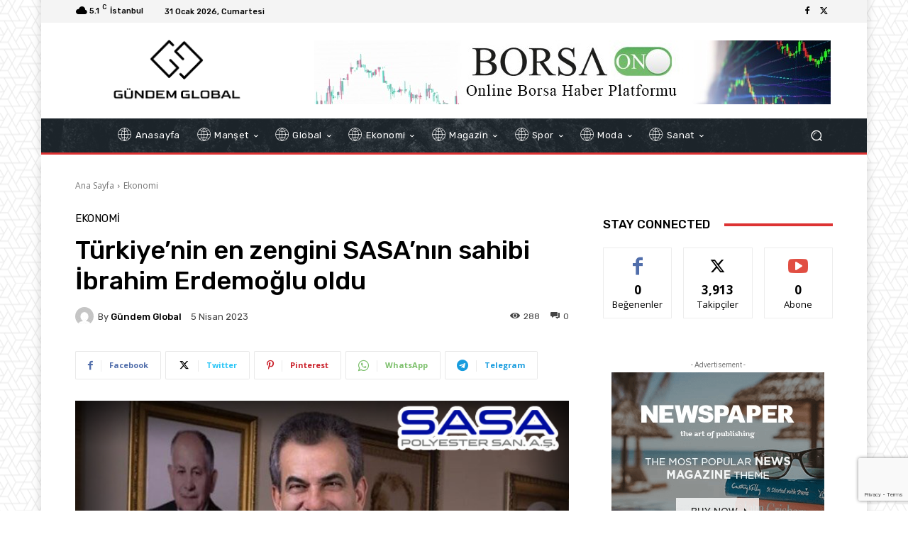

--- FILE ---
content_type: text/html; charset=utf-8
request_url: https://www.google.com/recaptcha/api2/anchor?ar=1&k=6LfQr2IkAAAAAMDlRSsCYBVWtWNBO43ZnQupG_y9&co=aHR0cHM6Ly93d3cuZ3VuZGVtZ2xvYmFsLmNvbTo0NDM.&hl=en&v=N67nZn4AqZkNcbeMu4prBgzg&size=invisible&anchor-ms=20000&execute-ms=30000&cb=a1uavorrax1c
body_size: 48727
content:
<!DOCTYPE HTML><html dir="ltr" lang="en"><head><meta http-equiv="Content-Type" content="text/html; charset=UTF-8">
<meta http-equiv="X-UA-Compatible" content="IE=edge">
<title>reCAPTCHA</title>
<style type="text/css">
/* cyrillic-ext */
@font-face {
  font-family: 'Roboto';
  font-style: normal;
  font-weight: 400;
  font-stretch: 100%;
  src: url(//fonts.gstatic.com/s/roboto/v48/KFO7CnqEu92Fr1ME7kSn66aGLdTylUAMa3GUBHMdazTgWw.woff2) format('woff2');
  unicode-range: U+0460-052F, U+1C80-1C8A, U+20B4, U+2DE0-2DFF, U+A640-A69F, U+FE2E-FE2F;
}
/* cyrillic */
@font-face {
  font-family: 'Roboto';
  font-style: normal;
  font-weight: 400;
  font-stretch: 100%;
  src: url(//fonts.gstatic.com/s/roboto/v48/KFO7CnqEu92Fr1ME7kSn66aGLdTylUAMa3iUBHMdazTgWw.woff2) format('woff2');
  unicode-range: U+0301, U+0400-045F, U+0490-0491, U+04B0-04B1, U+2116;
}
/* greek-ext */
@font-face {
  font-family: 'Roboto';
  font-style: normal;
  font-weight: 400;
  font-stretch: 100%;
  src: url(//fonts.gstatic.com/s/roboto/v48/KFO7CnqEu92Fr1ME7kSn66aGLdTylUAMa3CUBHMdazTgWw.woff2) format('woff2');
  unicode-range: U+1F00-1FFF;
}
/* greek */
@font-face {
  font-family: 'Roboto';
  font-style: normal;
  font-weight: 400;
  font-stretch: 100%;
  src: url(//fonts.gstatic.com/s/roboto/v48/KFO7CnqEu92Fr1ME7kSn66aGLdTylUAMa3-UBHMdazTgWw.woff2) format('woff2');
  unicode-range: U+0370-0377, U+037A-037F, U+0384-038A, U+038C, U+038E-03A1, U+03A3-03FF;
}
/* math */
@font-face {
  font-family: 'Roboto';
  font-style: normal;
  font-weight: 400;
  font-stretch: 100%;
  src: url(//fonts.gstatic.com/s/roboto/v48/KFO7CnqEu92Fr1ME7kSn66aGLdTylUAMawCUBHMdazTgWw.woff2) format('woff2');
  unicode-range: U+0302-0303, U+0305, U+0307-0308, U+0310, U+0312, U+0315, U+031A, U+0326-0327, U+032C, U+032F-0330, U+0332-0333, U+0338, U+033A, U+0346, U+034D, U+0391-03A1, U+03A3-03A9, U+03B1-03C9, U+03D1, U+03D5-03D6, U+03F0-03F1, U+03F4-03F5, U+2016-2017, U+2034-2038, U+203C, U+2040, U+2043, U+2047, U+2050, U+2057, U+205F, U+2070-2071, U+2074-208E, U+2090-209C, U+20D0-20DC, U+20E1, U+20E5-20EF, U+2100-2112, U+2114-2115, U+2117-2121, U+2123-214F, U+2190, U+2192, U+2194-21AE, U+21B0-21E5, U+21F1-21F2, U+21F4-2211, U+2213-2214, U+2216-22FF, U+2308-230B, U+2310, U+2319, U+231C-2321, U+2336-237A, U+237C, U+2395, U+239B-23B7, U+23D0, U+23DC-23E1, U+2474-2475, U+25AF, U+25B3, U+25B7, U+25BD, U+25C1, U+25CA, U+25CC, U+25FB, U+266D-266F, U+27C0-27FF, U+2900-2AFF, U+2B0E-2B11, U+2B30-2B4C, U+2BFE, U+3030, U+FF5B, U+FF5D, U+1D400-1D7FF, U+1EE00-1EEFF;
}
/* symbols */
@font-face {
  font-family: 'Roboto';
  font-style: normal;
  font-weight: 400;
  font-stretch: 100%;
  src: url(//fonts.gstatic.com/s/roboto/v48/KFO7CnqEu92Fr1ME7kSn66aGLdTylUAMaxKUBHMdazTgWw.woff2) format('woff2');
  unicode-range: U+0001-000C, U+000E-001F, U+007F-009F, U+20DD-20E0, U+20E2-20E4, U+2150-218F, U+2190, U+2192, U+2194-2199, U+21AF, U+21E6-21F0, U+21F3, U+2218-2219, U+2299, U+22C4-22C6, U+2300-243F, U+2440-244A, U+2460-24FF, U+25A0-27BF, U+2800-28FF, U+2921-2922, U+2981, U+29BF, U+29EB, U+2B00-2BFF, U+4DC0-4DFF, U+FFF9-FFFB, U+10140-1018E, U+10190-1019C, U+101A0, U+101D0-101FD, U+102E0-102FB, U+10E60-10E7E, U+1D2C0-1D2D3, U+1D2E0-1D37F, U+1F000-1F0FF, U+1F100-1F1AD, U+1F1E6-1F1FF, U+1F30D-1F30F, U+1F315, U+1F31C, U+1F31E, U+1F320-1F32C, U+1F336, U+1F378, U+1F37D, U+1F382, U+1F393-1F39F, U+1F3A7-1F3A8, U+1F3AC-1F3AF, U+1F3C2, U+1F3C4-1F3C6, U+1F3CA-1F3CE, U+1F3D4-1F3E0, U+1F3ED, U+1F3F1-1F3F3, U+1F3F5-1F3F7, U+1F408, U+1F415, U+1F41F, U+1F426, U+1F43F, U+1F441-1F442, U+1F444, U+1F446-1F449, U+1F44C-1F44E, U+1F453, U+1F46A, U+1F47D, U+1F4A3, U+1F4B0, U+1F4B3, U+1F4B9, U+1F4BB, U+1F4BF, U+1F4C8-1F4CB, U+1F4D6, U+1F4DA, U+1F4DF, U+1F4E3-1F4E6, U+1F4EA-1F4ED, U+1F4F7, U+1F4F9-1F4FB, U+1F4FD-1F4FE, U+1F503, U+1F507-1F50B, U+1F50D, U+1F512-1F513, U+1F53E-1F54A, U+1F54F-1F5FA, U+1F610, U+1F650-1F67F, U+1F687, U+1F68D, U+1F691, U+1F694, U+1F698, U+1F6AD, U+1F6B2, U+1F6B9-1F6BA, U+1F6BC, U+1F6C6-1F6CF, U+1F6D3-1F6D7, U+1F6E0-1F6EA, U+1F6F0-1F6F3, U+1F6F7-1F6FC, U+1F700-1F7FF, U+1F800-1F80B, U+1F810-1F847, U+1F850-1F859, U+1F860-1F887, U+1F890-1F8AD, U+1F8B0-1F8BB, U+1F8C0-1F8C1, U+1F900-1F90B, U+1F93B, U+1F946, U+1F984, U+1F996, U+1F9E9, U+1FA00-1FA6F, U+1FA70-1FA7C, U+1FA80-1FA89, U+1FA8F-1FAC6, U+1FACE-1FADC, U+1FADF-1FAE9, U+1FAF0-1FAF8, U+1FB00-1FBFF;
}
/* vietnamese */
@font-face {
  font-family: 'Roboto';
  font-style: normal;
  font-weight: 400;
  font-stretch: 100%;
  src: url(//fonts.gstatic.com/s/roboto/v48/KFO7CnqEu92Fr1ME7kSn66aGLdTylUAMa3OUBHMdazTgWw.woff2) format('woff2');
  unicode-range: U+0102-0103, U+0110-0111, U+0128-0129, U+0168-0169, U+01A0-01A1, U+01AF-01B0, U+0300-0301, U+0303-0304, U+0308-0309, U+0323, U+0329, U+1EA0-1EF9, U+20AB;
}
/* latin-ext */
@font-face {
  font-family: 'Roboto';
  font-style: normal;
  font-weight: 400;
  font-stretch: 100%;
  src: url(//fonts.gstatic.com/s/roboto/v48/KFO7CnqEu92Fr1ME7kSn66aGLdTylUAMa3KUBHMdazTgWw.woff2) format('woff2');
  unicode-range: U+0100-02BA, U+02BD-02C5, U+02C7-02CC, U+02CE-02D7, U+02DD-02FF, U+0304, U+0308, U+0329, U+1D00-1DBF, U+1E00-1E9F, U+1EF2-1EFF, U+2020, U+20A0-20AB, U+20AD-20C0, U+2113, U+2C60-2C7F, U+A720-A7FF;
}
/* latin */
@font-face {
  font-family: 'Roboto';
  font-style: normal;
  font-weight: 400;
  font-stretch: 100%;
  src: url(//fonts.gstatic.com/s/roboto/v48/KFO7CnqEu92Fr1ME7kSn66aGLdTylUAMa3yUBHMdazQ.woff2) format('woff2');
  unicode-range: U+0000-00FF, U+0131, U+0152-0153, U+02BB-02BC, U+02C6, U+02DA, U+02DC, U+0304, U+0308, U+0329, U+2000-206F, U+20AC, U+2122, U+2191, U+2193, U+2212, U+2215, U+FEFF, U+FFFD;
}
/* cyrillic-ext */
@font-face {
  font-family: 'Roboto';
  font-style: normal;
  font-weight: 500;
  font-stretch: 100%;
  src: url(//fonts.gstatic.com/s/roboto/v48/KFO7CnqEu92Fr1ME7kSn66aGLdTylUAMa3GUBHMdazTgWw.woff2) format('woff2');
  unicode-range: U+0460-052F, U+1C80-1C8A, U+20B4, U+2DE0-2DFF, U+A640-A69F, U+FE2E-FE2F;
}
/* cyrillic */
@font-face {
  font-family: 'Roboto';
  font-style: normal;
  font-weight: 500;
  font-stretch: 100%;
  src: url(//fonts.gstatic.com/s/roboto/v48/KFO7CnqEu92Fr1ME7kSn66aGLdTylUAMa3iUBHMdazTgWw.woff2) format('woff2');
  unicode-range: U+0301, U+0400-045F, U+0490-0491, U+04B0-04B1, U+2116;
}
/* greek-ext */
@font-face {
  font-family: 'Roboto';
  font-style: normal;
  font-weight: 500;
  font-stretch: 100%;
  src: url(//fonts.gstatic.com/s/roboto/v48/KFO7CnqEu92Fr1ME7kSn66aGLdTylUAMa3CUBHMdazTgWw.woff2) format('woff2');
  unicode-range: U+1F00-1FFF;
}
/* greek */
@font-face {
  font-family: 'Roboto';
  font-style: normal;
  font-weight: 500;
  font-stretch: 100%;
  src: url(//fonts.gstatic.com/s/roboto/v48/KFO7CnqEu92Fr1ME7kSn66aGLdTylUAMa3-UBHMdazTgWw.woff2) format('woff2');
  unicode-range: U+0370-0377, U+037A-037F, U+0384-038A, U+038C, U+038E-03A1, U+03A3-03FF;
}
/* math */
@font-face {
  font-family: 'Roboto';
  font-style: normal;
  font-weight: 500;
  font-stretch: 100%;
  src: url(//fonts.gstatic.com/s/roboto/v48/KFO7CnqEu92Fr1ME7kSn66aGLdTylUAMawCUBHMdazTgWw.woff2) format('woff2');
  unicode-range: U+0302-0303, U+0305, U+0307-0308, U+0310, U+0312, U+0315, U+031A, U+0326-0327, U+032C, U+032F-0330, U+0332-0333, U+0338, U+033A, U+0346, U+034D, U+0391-03A1, U+03A3-03A9, U+03B1-03C9, U+03D1, U+03D5-03D6, U+03F0-03F1, U+03F4-03F5, U+2016-2017, U+2034-2038, U+203C, U+2040, U+2043, U+2047, U+2050, U+2057, U+205F, U+2070-2071, U+2074-208E, U+2090-209C, U+20D0-20DC, U+20E1, U+20E5-20EF, U+2100-2112, U+2114-2115, U+2117-2121, U+2123-214F, U+2190, U+2192, U+2194-21AE, U+21B0-21E5, U+21F1-21F2, U+21F4-2211, U+2213-2214, U+2216-22FF, U+2308-230B, U+2310, U+2319, U+231C-2321, U+2336-237A, U+237C, U+2395, U+239B-23B7, U+23D0, U+23DC-23E1, U+2474-2475, U+25AF, U+25B3, U+25B7, U+25BD, U+25C1, U+25CA, U+25CC, U+25FB, U+266D-266F, U+27C0-27FF, U+2900-2AFF, U+2B0E-2B11, U+2B30-2B4C, U+2BFE, U+3030, U+FF5B, U+FF5D, U+1D400-1D7FF, U+1EE00-1EEFF;
}
/* symbols */
@font-face {
  font-family: 'Roboto';
  font-style: normal;
  font-weight: 500;
  font-stretch: 100%;
  src: url(//fonts.gstatic.com/s/roboto/v48/KFO7CnqEu92Fr1ME7kSn66aGLdTylUAMaxKUBHMdazTgWw.woff2) format('woff2');
  unicode-range: U+0001-000C, U+000E-001F, U+007F-009F, U+20DD-20E0, U+20E2-20E4, U+2150-218F, U+2190, U+2192, U+2194-2199, U+21AF, U+21E6-21F0, U+21F3, U+2218-2219, U+2299, U+22C4-22C6, U+2300-243F, U+2440-244A, U+2460-24FF, U+25A0-27BF, U+2800-28FF, U+2921-2922, U+2981, U+29BF, U+29EB, U+2B00-2BFF, U+4DC0-4DFF, U+FFF9-FFFB, U+10140-1018E, U+10190-1019C, U+101A0, U+101D0-101FD, U+102E0-102FB, U+10E60-10E7E, U+1D2C0-1D2D3, U+1D2E0-1D37F, U+1F000-1F0FF, U+1F100-1F1AD, U+1F1E6-1F1FF, U+1F30D-1F30F, U+1F315, U+1F31C, U+1F31E, U+1F320-1F32C, U+1F336, U+1F378, U+1F37D, U+1F382, U+1F393-1F39F, U+1F3A7-1F3A8, U+1F3AC-1F3AF, U+1F3C2, U+1F3C4-1F3C6, U+1F3CA-1F3CE, U+1F3D4-1F3E0, U+1F3ED, U+1F3F1-1F3F3, U+1F3F5-1F3F7, U+1F408, U+1F415, U+1F41F, U+1F426, U+1F43F, U+1F441-1F442, U+1F444, U+1F446-1F449, U+1F44C-1F44E, U+1F453, U+1F46A, U+1F47D, U+1F4A3, U+1F4B0, U+1F4B3, U+1F4B9, U+1F4BB, U+1F4BF, U+1F4C8-1F4CB, U+1F4D6, U+1F4DA, U+1F4DF, U+1F4E3-1F4E6, U+1F4EA-1F4ED, U+1F4F7, U+1F4F9-1F4FB, U+1F4FD-1F4FE, U+1F503, U+1F507-1F50B, U+1F50D, U+1F512-1F513, U+1F53E-1F54A, U+1F54F-1F5FA, U+1F610, U+1F650-1F67F, U+1F687, U+1F68D, U+1F691, U+1F694, U+1F698, U+1F6AD, U+1F6B2, U+1F6B9-1F6BA, U+1F6BC, U+1F6C6-1F6CF, U+1F6D3-1F6D7, U+1F6E0-1F6EA, U+1F6F0-1F6F3, U+1F6F7-1F6FC, U+1F700-1F7FF, U+1F800-1F80B, U+1F810-1F847, U+1F850-1F859, U+1F860-1F887, U+1F890-1F8AD, U+1F8B0-1F8BB, U+1F8C0-1F8C1, U+1F900-1F90B, U+1F93B, U+1F946, U+1F984, U+1F996, U+1F9E9, U+1FA00-1FA6F, U+1FA70-1FA7C, U+1FA80-1FA89, U+1FA8F-1FAC6, U+1FACE-1FADC, U+1FADF-1FAE9, U+1FAF0-1FAF8, U+1FB00-1FBFF;
}
/* vietnamese */
@font-face {
  font-family: 'Roboto';
  font-style: normal;
  font-weight: 500;
  font-stretch: 100%;
  src: url(//fonts.gstatic.com/s/roboto/v48/KFO7CnqEu92Fr1ME7kSn66aGLdTylUAMa3OUBHMdazTgWw.woff2) format('woff2');
  unicode-range: U+0102-0103, U+0110-0111, U+0128-0129, U+0168-0169, U+01A0-01A1, U+01AF-01B0, U+0300-0301, U+0303-0304, U+0308-0309, U+0323, U+0329, U+1EA0-1EF9, U+20AB;
}
/* latin-ext */
@font-face {
  font-family: 'Roboto';
  font-style: normal;
  font-weight: 500;
  font-stretch: 100%;
  src: url(//fonts.gstatic.com/s/roboto/v48/KFO7CnqEu92Fr1ME7kSn66aGLdTylUAMa3KUBHMdazTgWw.woff2) format('woff2');
  unicode-range: U+0100-02BA, U+02BD-02C5, U+02C7-02CC, U+02CE-02D7, U+02DD-02FF, U+0304, U+0308, U+0329, U+1D00-1DBF, U+1E00-1E9F, U+1EF2-1EFF, U+2020, U+20A0-20AB, U+20AD-20C0, U+2113, U+2C60-2C7F, U+A720-A7FF;
}
/* latin */
@font-face {
  font-family: 'Roboto';
  font-style: normal;
  font-weight: 500;
  font-stretch: 100%;
  src: url(//fonts.gstatic.com/s/roboto/v48/KFO7CnqEu92Fr1ME7kSn66aGLdTylUAMa3yUBHMdazQ.woff2) format('woff2');
  unicode-range: U+0000-00FF, U+0131, U+0152-0153, U+02BB-02BC, U+02C6, U+02DA, U+02DC, U+0304, U+0308, U+0329, U+2000-206F, U+20AC, U+2122, U+2191, U+2193, U+2212, U+2215, U+FEFF, U+FFFD;
}
/* cyrillic-ext */
@font-face {
  font-family: 'Roboto';
  font-style: normal;
  font-weight: 900;
  font-stretch: 100%;
  src: url(//fonts.gstatic.com/s/roboto/v48/KFO7CnqEu92Fr1ME7kSn66aGLdTylUAMa3GUBHMdazTgWw.woff2) format('woff2');
  unicode-range: U+0460-052F, U+1C80-1C8A, U+20B4, U+2DE0-2DFF, U+A640-A69F, U+FE2E-FE2F;
}
/* cyrillic */
@font-face {
  font-family: 'Roboto';
  font-style: normal;
  font-weight: 900;
  font-stretch: 100%;
  src: url(//fonts.gstatic.com/s/roboto/v48/KFO7CnqEu92Fr1ME7kSn66aGLdTylUAMa3iUBHMdazTgWw.woff2) format('woff2');
  unicode-range: U+0301, U+0400-045F, U+0490-0491, U+04B0-04B1, U+2116;
}
/* greek-ext */
@font-face {
  font-family: 'Roboto';
  font-style: normal;
  font-weight: 900;
  font-stretch: 100%;
  src: url(//fonts.gstatic.com/s/roboto/v48/KFO7CnqEu92Fr1ME7kSn66aGLdTylUAMa3CUBHMdazTgWw.woff2) format('woff2');
  unicode-range: U+1F00-1FFF;
}
/* greek */
@font-face {
  font-family: 'Roboto';
  font-style: normal;
  font-weight: 900;
  font-stretch: 100%;
  src: url(//fonts.gstatic.com/s/roboto/v48/KFO7CnqEu92Fr1ME7kSn66aGLdTylUAMa3-UBHMdazTgWw.woff2) format('woff2');
  unicode-range: U+0370-0377, U+037A-037F, U+0384-038A, U+038C, U+038E-03A1, U+03A3-03FF;
}
/* math */
@font-face {
  font-family: 'Roboto';
  font-style: normal;
  font-weight: 900;
  font-stretch: 100%;
  src: url(//fonts.gstatic.com/s/roboto/v48/KFO7CnqEu92Fr1ME7kSn66aGLdTylUAMawCUBHMdazTgWw.woff2) format('woff2');
  unicode-range: U+0302-0303, U+0305, U+0307-0308, U+0310, U+0312, U+0315, U+031A, U+0326-0327, U+032C, U+032F-0330, U+0332-0333, U+0338, U+033A, U+0346, U+034D, U+0391-03A1, U+03A3-03A9, U+03B1-03C9, U+03D1, U+03D5-03D6, U+03F0-03F1, U+03F4-03F5, U+2016-2017, U+2034-2038, U+203C, U+2040, U+2043, U+2047, U+2050, U+2057, U+205F, U+2070-2071, U+2074-208E, U+2090-209C, U+20D0-20DC, U+20E1, U+20E5-20EF, U+2100-2112, U+2114-2115, U+2117-2121, U+2123-214F, U+2190, U+2192, U+2194-21AE, U+21B0-21E5, U+21F1-21F2, U+21F4-2211, U+2213-2214, U+2216-22FF, U+2308-230B, U+2310, U+2319, U+231C-2321, U+2336-237A, U+237C, U+2395, U+239B-23B7, U+23D0, U+23DC-23E1, U+2474-2475, U+25AF, U+25B3, U+25B7, U+25BD, U+25C1, U+25CA, U+25CC, U+25FB, U+266D-266F, U+27C0-27FF, U+2900-2AFF, U+2B0E-2B11, U+2B30-2B4C, U+2BFE, U+3030, U+FF5B, U+FF5D, U+1D400-1D7FF, U+1EE00-1EEFF;
}
/* symbols */
@font-face {
  font-family: 'Roboto';
  font-style: normal;
  font-weight: 900;
  font-stretch: 100%;
  src: url(//fonts.gstatic.com/s/roboto/v48/KFO7CnqEu92Fr1ME7kSn66aGLdTylUAMaxKUBHMdazTgWw.woff2) format('woff2');
  unicode-range: U+0001-000C, U+000E-001F, U+007F-009F, U+20DD-20E0, U+20E2-20E4, U+2150-218F, U+2190, U+2192, U+2194-2199, U+21AF, U+21E6-21F0, U+21F3, U+2218-2219, U+2299, U+22C4-22C6, U+2300-243F, U+2440-244A, U+2460-24FF, U+25A0-27BF, U+2800-28FF, U+2921-2922, U+2981, U+29BF, U+29EB, U+2B00-2BFF, U+4DC0-4DFF, U+FFF9-FFFB, U+10140-1018E, U+10190-1019C, U+101A0, U+101D0-101FD, U+102E0-102FB, U+10E60-10E7E, U+1D2C0-1D2D3, U+1D2E0-1D37F, U+1F000-1F0FF, U+1F100-1F1AD, U+1F1E6-1F1FF, U+1F30D-1F30F, U+1F315, U+1F31C, U+1F31E, U+1F320-1F32C, U+1F336, U+1F378, U+1F37D, U+1F382, U+1F393-1F39F, U+1F3A7-1F3A8, U+1F3AC-1F3AF, U+1F3C2, U+1F3C4-1F3C6, U+1F3CA-1F3CE, U+1F3D4-1F3E0, U+1F3ED, U+1F3F1-1F3F3, U+1F3F5-1F3F7, U+1F408, U+1F415, U+1F41F, U+1F426, U+1F43F, U+1F441-1F442, U+1F444, U+1F446-1F449, U+1F44C-1F44E, U+1F453, U+1F46A, U+1F47D, U+1F4A3, U+1F4B0, U+1F4B3, U+1F4B9, U+1F4BB, U+1F4BF, U+1F4C8-1F4CB, U+1F4D6, U+1F4DA, U+1F4DF, U+1F4E3-1F4E6, U+1F4EA-1F4ED, U+1F4F7, U+1F4F9-1F4FB, U+1F4FD-1F4FE, U+1F503, U+1F507-1F50B, U+1F50D, U+1F512-1F513, U+1F53E-1F54A, U+1F54F-1F5FA, U+1F610, U+1F650-1F67F, U+1F687, U+1F68D, U+1F691, U+1F694, U+1F698, U+1F6AD, U+1F6B2, U+1F6B9-1F6BA, U+1F6BC, U+1F6C6-1F6CF, U+1F6D3-1F6D7, U+1F6E0-1F6EA, U+1F6F0-1F6F3, U+1F6F7-1F6FC, U+1F700-1F7FF, U+1F800-1F80B, U+1F810-1F847, U+1F850-1F859, U+1F860-1F887, U+1F890-1F8AD, U+1F8B0-1F8BB, U+1F8C0-1F8C1, U+1F900-1F90B, U+1F93B, U+1F946, U+1F984, U+1F996, U+1F9E9, U+1FA00-1FA6F, U+1FA70-1FA7C, U+1FA80-1FA89, U+1FA8F-1FAC6, U+1FACE-1FADC, U+1FADF-1FAE9, U+1FAF0-1FAF8, U+1FB00-1FBFF;
}
/* vietnamese */
@font-face {
  font-family: 'Roboto';
  font-style: normal;
  font-weight: 900;
  font-stretch: 100%;
  src: url(//fonts.gstatic.com/s/roboto/v48/KFO7CnqEu92Fr1ME7kSn66aGLdTylUAMa3OUBHMdazTgWw.woff2) format('woff2');
  unicode-range: U+0102-0103, U+0110-0111, U+0128-0129, U+0168-0169, U+01A0-01A1, U+01AF-01B0, U+0300-0301, U+0303-0304, U+0308-0309, U+0323, U+0329, U+1EA0-1EF9, U+20AB;
}
/* latin-ext */
@font-face {
  font-family: 'Roboto';
  font-style: normal;
  font-weight: 900;
  font-stretch: 100%;
  src: url(//fonts.gstatic.com/s/roboto/v48/KFO7CnqEu92Fr1ME7kSn66aGLdTylUAMa3KUBHMdazTgWw.woff2) format('woff2');
  unicode-range: U+0100-02BA, U+02BD-02C5, U+02C7-02CC, U+02CE-02D7, U+02DD-02FF, U+0304, U+0308, U+0329, U+1D00-1DBF, U+1E00-1E9F, U+1EF2-1EFF, U+2020, U+20A0-20AB, U+20AD-20C0, U+2113, U+2C60-2C7F, U+A720-A7FF;
}
/* latin */
@font-face {
  font-family: 'Roboto';
  font-style: normal;
  font-weight: 900;
  font-stretch: 100%;
  src: url(//fonts.gstatic.com/s/roboto/v48/KFO7CnqEu92Fr1ME7kSn66aGLdTylUAMa3yUBHMdazQ.woff2) format('woff2');
  unicode-range: U+0000-00FF, U+0131, U+0152-0153, U+02BB-02BC, U+02C6, U+02DA, U+02DC, U+0304, U+0308, U+0329, U+2000-206F, U+20AC, U+2122, U+2191, U+2193, U+2212, U+2215, U+FEFF, U+FFFD;
}

</style>
<link rel="stylesheet" type="text/css" href="https://www.gstatic.com/recaptcha/releases/N67nZn4AqZkNcbeMu4prBgzg/styles__ltr.css">
<script nonce="pCI4bWrNTipPD6ebsltYdA" type="text/javascript">window['__recaptcha_api'] = 'https://www.google.com/recaptcha/api2/';</script>
<script type="text/javascript" src="https://www.gstatic.com/recaptcha/releases/N67nZn4AqZkNcbeMu4prBgzg/recaptcha__en.js" nonce="pCI4bWrNTipPD6ebsltYdA">
      
    </script></head>
<body><div id="rc-anchor-alert" class="rc-anchor-alert"></div>
<input type="hidden" id="recaptcha-token" value="[base64]">
<script type="text/javascript" nonce="pCI4bWrNTipPD6ebsltYdA">
      recaptcha.anchor.Main.init("[\x22ainput\x22,[\x22bgdata\x22,\x22\x22,\[base64]/[base64]/[base64]/ZyhXLGgpOnEoW04sMjEsbF0sVywwKSxoKSxmYWxzZSxmYWxzZSl9Y2F0Y2goayl7RygzNTgsVyk/[base64]/[base64]/[base64]/[base64]/[base64]/[base64]/[base64]/bmV3IEJbT10oRFswXSk6dz09Mj9uZXcgQltPXShEWzBdLERbMV0pOnc9PTM/bmV3IEJbT10oRFswXSxEWzFdLERbMl0pOnc9PTQ/[base64]/[base64]/[base64]/[base64]/[base64]\\u003d\x22,\[base64]\\u003d\x22,\[base64]/w4Exw7DDuMKUw6lIbkfDrMKlIwHCrcKkwq50exZPw7NCPsOnw5DCpsOCH1QQwoQRdsOBwodtCRpqw6ZpY3fDssKpaR/DhmMRWcOLwrrCoMO9w53DqMO0w7Nsw5nDh8KmwoxCw7XDv8Ozwo7Ct8OVRhgxw5bCkMOxw7LDvTwfAz1ww5/DjMOuBH/DkH/[base64]/CnEzCm8KsCH3Du8OjKUhZV0cBCcKfwqfDpXHCp8O2w53DhVXDmcOibQfDhwB/wrN/w75jwrjCjsKcwr4KBMKFYAfCgj/CggbChhDDil0rw4/Ds8KIJCIrw70ZbMONwp40c8OXb3h3dMOgM8OVeMOwwoDCjFnCqkg+NMOOJRjCr8K6wobDr1BmwqptGMOCI8OPw5jDqwB8w6rDmG5Ww5PCgsKiwqDDm8OUwq3CjWvDmjZXw6LCkxHCs8KEOFgRw7PDvsKLLnTCt8KZw5UXM1rDrl/CvsKhwqLCpRE/wqPClwzCusOhw7QawoAXw43Dug0OOsKlw6jDn20JC8OPSMKVOR7DvsK8VjzCssKdw7M7wqQOIxHCosOxwrMvd8OLwr4vWcOdVcOgF8OCPSZvw7sFwpFOw4vDl2vDkyvCosOPwpnChcKhOsKDw4XCphnDq8OGQcOXdnUrGx0KJMKRwo7CqBwJw4zCrEnCoAXCuBt/woLDr8KCw6dSImstw7XCrkHDnMKrNlw+w49Uf8KRw4gmwrJxw6PDhFHDgHFcw4UzwrETw5XDj8OrwoXDl8KOw44nKcKCw4rCoT7DisOwR0PCtULCpcO9ETrCk8K5akjCksOtwp0KGjoWwp7DknA7bcOtScOSwrnChSPCmcK1Y8Oywp/[base64]/wr7DhjPCqUB0woLDvMKew5DDlmtpw7ZlP8KSHcOLwrR/VMK+HEsbw6XCmRjDosKIwpUDKsKQFRMMwr4AwoIhLhDDnHA7w7w3w7Z5w6HCuyzCqFR+w7vDoSsBOFLCp3tywprChBnDhjPDi8KlakMvw6/DmiPDoh/DhcKawqnCssKkw59FwqJ2JxHDlmVNw5bChcK9TsKfwo/ChMKLwpE2LcO+BMKMwqJMw64eVUUtTTvDmMOuw6/DkT/[base64]/[base64]/Di8KSwrLCni8Cw6QyZsKAdVzCtyLDgmg9woAMAEgaTsKQw4pUDHc9YmLCjDLChsKCYsKjf0DCkT02w7Maw6vCn2xGw58TYS/ChsKYwohlw7vCpMOXbFsHwoPCtsKFw7EAN8O5w7Rtw6/DpcOWw6t8w5pVw4TCi8OQczLDlxDCqsOCbkZRw4AXJnDDqsKVI8K9w6lGw5tbw4PDtMKcw5IUwqPCjsOqw5LCokNQTA3CrsK0wrvDhltIw6BbwoHCkWFewr3Cl0TDhMKSw4pFw7/Dn8OCwp8gUsOqD8Ofwo7DjsKOwodAfUUew5dyw6TCrgnCqjAnUhIyGErCo8KhW8Kzwo9vL8OiccKiYRlmWcOGAjULwrhiw7MjT8KcfcOFwovCoVDClgspOsK2wp/DmzU6VsKeLsONclQaw7/Dt8OKPHnDlcK/w540Dz/DrcKiw5tgd8KaQCDDrX5vwqJcwpPDqMOYdcOMwoDCj8KNwoTClGlew4DCtMK2PwvDq8Omw7FHA8KgPQ4YD8KyUMObw5PDnVIDAMKQcMOKw4vCsgvCoMO5WMO1DijCucKdOsK6w6IReCYwVsKxEsOxw4PCk8KhwplscMKGV8OKw4paw4jDv8KwJlPDkRkwwqB/KVlVw5jDugvCg8O2MHJGwoUkFH7DuMOcwonCrcOOwoDCssKIwoXDtSUywr3Ckn3CpsO2w5cbRBfDqMOFwpnDusKqwrxfwqzDuBIzWFfDhRfClFMgd13CvCUCwqjCrgwLPsOFKlRwUsKuwqzDo8OGw6/[base64]/DssO5w4wVwosiwo/Dti8Rw7wGwrbDnF9/wr5iKnnCtsKJw4IsE1gQwovCpMKnF3dxKcOZw40Jw4BqSSBjbcOnwqcPEXpAemxWwodtAMOgwr1yw4I6wpnDusObw7MxFsOxRWDCr8Omw4XCmsK1w59tFcO/ecOrw6TCjwEyGsKKw7XCqMK4w4dZwpfDgBoMcsKLbkFLO8OLw4xVPsOsRcOOKl/Con94D8KucgnDuMO6BQ7CtsKEw6bDisKHScOHwpPDrBnCnMOUw4LCkSTDgBPDjcO4GsK+wpoPV1EJw5c4BjMiw7jCp8K9w5vDlcKJwr7DgsOewqJIeMOqw4TCh8Ojwq4/SSbDg3gtKGw7w55tw4NHwrbCq2fDumQ5TiTDncObc3vClSHDhcOrCBXCucK3w4fCjMK4KGpwAlgvBcOKw7VRAh3CpSRzw5rDqkdLw6MvwrLDlsOWGcO+w7fDncKjJE3CpMK9WsKYwplZw7XDgMKWNz/DpmgSw4DClVkDU8K/WEZxwpfCnsO3w47DscKJAnXCv2crN8K5KsK6ccOew49hByjDm8OTw77CvsO5wprClsK/w5YPDcKkwrvDnsOrcADCusKXIMOaw698w4XDpsKDwq1lH8OVW8K5wpAlwprCicO/bFjDlsKdw7TCuW08wrEbZ8KawrV2e1fChMKPXGBgw5HCk3o/[base64]/[base64]/DkMO1DsOUUBtWwpJqAcOOfsKRw7HDmwJTwr9sBGZMwqTDo8KpFcO3woEOw6zDqsOxwpnChiRbbcKtQ8O4fT/Di3PCi8OmwqbDjcK6wpjDlsOLHHBTw6lKRiQzZsOFcHvDh8O3ScOzEMKdw7PCglTDqz4qwpZkw4xuwpjDl14fC8Oyw7rClglKw6IEB8KSwprDucOnw4ITTcOlHCxGwp3Di8KhRcK/SsKMM8KGwqAxwr3DjTwmwoN+LCdtw6vDtcOfw5vCukZJRMKew4LDr8KzR8KQG8KUQh85w6VDw7XCj8K2wpfCkcO4NcO9wqBLwr1SVsOXwprCl3lmfsO4MMOZwpYkKSnDgBfDiVLDklLDgMOjw6hjw4/CtsKhw4NNL2rCkSTCu0Zew7o3LG7Cvg/DoMKgw6x1W14Rw6bDrsKMw5vCkMOdFgUMwpkSw4VAXDd4RMObT0fCqMK2w7nDvcKkw4HDhMO1wqXDpi7DlMOfSSrCuwlKAHdHw7zDu8OkDMKuPsKDF3rDlsK0w5kiRsKAADhXecKLEsOmbF3DmjLDqsOdw5bDsMOZbcOywrjDnsKMw6rDoVI/w5EDw5g0YEAUdFlfwrvDpyPCmGTCjFHCvinDk0/DigfDi8O0w40HLGjCn01vHsOewr8+wpbDu8Kbwr04w7k7NsOCGcKmwqVDGMK4wrrCpcKRw4Mww5FSw5llwoFoFsOsw4FMMw/DtAc4w4vDtl3CtMOawqMPPgHCjDlewqVKwqcvCcKSMsOmwrN4w6sUw48JwrBMdBHCtizCmXzDkXlRwpLCqsKnScKFw6PChsK3w6HDtsK3wrjDg8KOw5LDicObDVdYWlhTwp/DjQwhQMOeG8K7PMOAwro/[base64]/Cj8KtKV7Ck0LDnMO7wqLCtMK+MsOVOQjCiMKjw4TDuiLCn8O9EU7CsMK9XmwUw4trw43Dp2DDrWjDusK+w7onHhjDlFDDt8KFRsOtScO1Y8O2TgLCmnRAwqZ/WMKfRzY/IRJ9wonDgcKQFFLCnMK9w4vDqsKXXXNhcwzDjsOUVcORYylZCm1Aw4PCmDt1w6/Dl8OsBAwVwpDCj8K0woRPw4EEw5TDmWs0w5wbEWlqw47Dl8OawpDDsEjChghRIMOme8O5wpHCtcOmw5l9Qn0kaFwxccO4FMKUbsO3V0PCpMOSOsKIDsOBwonCgzHCmA4oV0A/w7PDsMOIDRbCisKhKh3CjcK8USTDuivDmHvDlR7DocKGw68GwrnCinQ9YT/DvMOMZsK4w692cGfCqcK4ECU/[base64]/wpbDlVrCrMOAw6x2wo3Ct8KxD8KQXMKNSTcNwoVFDSLDj8OENBVUw5bCm8OWZ8KsPTrClVjCmwEiScKzbsOnSMOhEsOTccOOJsKhwq7CjBLDi3vDm8KPeHXCo1jCsMKnfMKiwoXDrcOYw6o+w6nCo3sOMnDCscOPw7XDni/DosKEwp4ZNsOCPcOtVMKgw7F1w4/DpmPDsETCkljDryLDtTXDlsO3wqpzw5DCtcOswoxJwqhvwoI/wpUlw7zDpsKxXizCuC7CkyjCrsOMWsOdHsKCLMONNMO9W8KuaVp1XVLCqcKZSMKDwqU1bEY3BMOvwqREC8OAE8OhO8KzwrvDlcOcwroOecKTOnnCpSzDiRLCjkLCqBRmwpcfGn0cVsO8wofDonjDnQk0w6jCq0rCvMOgKMOFw7JWw5zDgsOAwqpIwofCm8K/w5J9w6BowovDtsONw4/ChDrDghXCh8ObXjTClMOcUMOTwrLCoQnCkcObw4ptScO/w58xCsKac8KlwpNLccKWw7fCiMOSHj7Dq2rCu15vwq0wfgh7bxzCqiDCn8KpWH1fw7NPwphtw7LCuMOmwoglFcKjw4l0wrQCwoHCvBbDo3zCs8Kww73DnFLCgsKZwqbCpizCgcOcScKgNzHClS3CiULDqcOJd0VLwo/Dl8OJw6lfdTtBwpTDhmbDnsKGSBfCusObwrDCq8KbwqjCiMKEwrQYwofCvUbCmgbCjl/DtcKQExXDj8KrA8OxT8OcS2ZqwpjCvU/DhVwxwp/DkcOzwqFebsKHPSEsG8KqwoZtwr/[base64]/EMO/IcONw4PDgQ/[base64]/DmMOtZUkHEToFw5hfECEIw74lwqo6Y3LDgcK1w5ZCwp96Sz/ChcOVEwbCmlguwrHCn8KpXTDDvCoiwoTDl8KBw7rDssKiwpBRwoZyPmgSLsOcw7HCu0nCinVrAB7DvMOpI8O5wqzDgcK/w4/Cl8KHw4zCjwlYwoAFEsK3VsKGwofCh2QCwpEIZMKRBMOGw7zDrcOSwo59OMKWwoEJO8K7fhYHw7fCrcO7wqrDrQ8/FnhqUcKjwr/DpyVvw74XScOgwphtQcOzw6TDvmZQwpk2woRGwq0lwrrCgUfCtcKaDjPCpU/DhsOmFl7Ch8KjZB/CgcKyeEARwovCuGXDtMOafcK0ejrCvcKnw6/DjMKbwqrCvng7c3ZwaMKAMF1zwpViUMOGwrAlC3Znw6PChRsSARxqw7XDpsObRcOmw6dqw7F0w5ETwpfDsF5lLx5FBBYpInHCpcKwdSkEfg3DiGbDviPDrMOtYmV2MmoDRcKFw5nDmm5SOkAXw4zCocOoGcO3w6YTNsOrJQQuOF/[base64]/HHzDvcKcUmLCjwUBdcKIShDDp8KiwozDimlNV8KXWcOtwqdRwo/CoMOGfB0QwqLCm8OKwqUpdgfCu8KpwpRrw6DCjsOaJMODDgpSwofDpsOww5F2w4XCh2vDok85T8O2w7ckDFx5BsK3ZcKNwo/DkMKUwr7DhsO3w643woPCkcOSQ8OwAcO7dljCgMO/wrlqwpckwrwkQS/CkzTCoCRRM8OoBnTDoMKsA8KYXVDDg8KeQMKjAwfDq8OER13DqSvDl8K/TMKUIWzDnMKIazAbcF8iRMKTNXgkw4ZOA8O4w5lLw4rCvGccw67DlsKow67Ct8KCL8ORKwYwYUl3ez3Cu8O6M15+NMKXTlbCr8KUw7HDiGsMw6DCjsKpay4cwronM8KXS8KmQCnDh8K/wqMqDFTDhMOHAMKTw5IiwpnDkRbCoS3DlQJMwqEHwonDvMOJwr8iBVzDj8OzwqnDvSN1w6HCuMKKAsKcw57DhSrDjcO6wr7Ch8K/wq7Do8OjwrHDk0/DjcKsw4RISmETw6PCvMKRw7TDsgg/ZwrCpnZKGcK/L8O/w7vDl8Kvwp1SwqVTPcOBeSrDkA/DqUHCo8KnYMO1w7VHI8K/YcORwr/[base64]/RB84P8KUfMKsHTN4PBdVGsKhwp7CiS/DksOnw4bDkGzCg8K6wpZ2L3PCuMKcIMOzdE5Twol8wpXCtMK4wpPCisKWw75XXsOsw7xmecOKFHBFMUXCh3XCsjrDicKZworCtsKnwqjCgx4dOcO/GVTDnMOswpcqZmDDtwbDpgbDmsOMwrvCsMO4w7JvEkXCtizCn3w6UcKFwo/CtTPDvWjCoEZtN8OGwo8EFQ0zN8KKwrkTw4PCrsOIw7hNwrjDkAc/wqPCu0/CgMKvwq50TkLCpDTDhHbCpTfDr8OTwrZqwpLCsVRAF8OrTQLDlR11ASrClDHDncOEwrfCocOTwrTDuAvCuHNNWcOqwqrCo8OpMsKCw70xwpTDucKEw7RRwpMRwrdLAMOsw6wXeMO8w7ILw4M1dcKhw5tow4DDtV5ewp/CpsKiWWzDsxhPNzjCuMO9PsOKwpjCjsKbw5MJGyzDo8Oww47DisKkd8KjclzCvXIWwr5Gw47DkMOPwp/[base64]/[base64]/Cg8O0TTwwTX5CCMKSSsOpLhTCqhgSAcK9JcK6b2g+w67DncKAacOAw7oeKVnDn1cgUkTDmsKIw6jDvHzDgB/Dk2zCsMOrDh1pS8KhSyF0woAawrvCp8OnPcKCBMK+BTlcwo7CpG8VecKiwofCucKbOMOKw5vDmcKMGnsYI8KFOcO2woXDoGzDqcKTLGfDqcOPWwLDjcOFUzgWwplDwqN+wpvCnGbDmsO9w5ArScOtDsOfGsKWQcOVZMO3Z8KfL8KUw7YFwoQjw4c8woBdBcKlWR/[base64]/Dql7DlA9Zw75Dwrtaw4wzwpzDgww4SsKpWsOtwrzCrMOqw6g+wrjDusOuwpXDpXgrwpsNw6/[base64]/CtMOpT8O1wrzCmkzCnEvChmkgw4PDjW/DosK/NEMoUcOVw6XDniJDOzLDuMO8DsK0w77DgG7DnMOPLcO8J1xXbcO/[base64]/[base64]/DtQFRw6bDlMODw5lqw6ZpTMK1WhR/HGlMJ8KYOsKKwrN/[base64]/DjcKlw5ZHw61fGsKSw5TCmCvDt1JIw5XCmsOqGcKbwrwqIVHCjxLClcOKDcOVPcK3LV/[base64]/Cq1lfEVYNw5DDnyldw6pXwqdAw5tXC8KDw6XDrlrDs8Omw5/DssOxw4FLLsOBw6kpw6Vww58NZMKFFcOxw6zDhsK0w7TDgXvCq8O6w4HCusKlwr8BWnAow6jChw7DrsOcZHpDT8OLYTERw67DqsO+w7XDqBd/w4Mzw6Zdw4XCu8KgIl0cw4fDi8OrUcO9w6ZoHQPCrsOELykFw4x8Q8KywrPDgzzCr1bCh8OsHEPDssORw5XDp8OaRlHClcOSw7kmfF7CqcOhwpYUwrDDlEpxZGPDnQrCkMKFciLCr8K5N3lUBMOxMcKtdcOPwpYOwq/CsQ5bHsORE8OeCcKiNcOHR2XCsk/CvRLDv8KFIMOSCcKOw7t6VMOSdsO2woYcwoI7Ng4UeMOnLTDCl8Kmw6TDpMKWw4XCscOrN8KnY8OMaMO/HMOPwopRwoPClyrCq0JPfGnCjMK7fV3DjHIeVk7Dp0Miw5o5JMKvAU7CjiZKwrgowqHDvhPCusK+w5t4w7ccw50CdzzDs8Ojwqt8dkZ2wqXCqQzChcOgA8OqeMOPwrHCjhdxFFN0bQrCiF/Cgn7DgxTDj3QvSTQTUsObLRHCjETCs03DrcOIwoXDjMOPd8KtwoBSYcONPsODw47CtEjCqU9HZ8Kcw6ZHElYSREoKZcOmX2nDrsKTwoMBw51awoRpezTDnQDDksO/[base64]/[base64]/DjWt/UWbDiDDDvMKCJcO2wpTCrX13fMOCwpkMRsKvAzrDtXQNekZXOELCiMKawobDscKqwr7CucOQYcKqAVMTwqTCtVNnwqkGT8KDbVLCqcKWwpnDmMO+w5bDgcKTDsKVBsKqw47ClzLDv8Krwqp/OUx2wqrCncKVWMKNZcOJJMKfw6smHh9DYR5pZX/[base64]/wqhxDxFHwqHCkRRVUXhbQsOzwpvDvBTDisKTHcOnOAkven3CgGPCocOvw7DCgTjChcK3HMKxw7opw4XDhMO9w5plP8OXMcOjw6zCvgttHifDhATCoCvCgsKXaMO+cgsBwo8qfVTDt8OcKsOFw5R2w7sQw5dHwo/Dr8KHw43DpyMganrClsOqw4bDkcO9wp3DqgZCwph5w4/DkUvDnsOUUcKsw4DDo8ObfMKzY2V3VMO/[base64]/wp/DuhURw4dfw584w58VLXNUw5nDp8KeUi5Ow7xRaRJeOMKrRsOywqkaW1vDrcOEVFXCu2oWCcO9LkjDjsO5HMKXfT4galbDqcKlY35Yw7jCkinCkMO7DSrDuMKjLGt2w6tzwo8cw5Ygwo1zXMOCDE/Di8K7BMODb0VYworDiSPDgsO5w413w64YWsOfwrRsw7J6wqTDp8OOwo08CHFZw7fDjsKwYsKzITzCnHUXwqfCucKgwrMVDCoqw7nCvcKvLhpywoXCucKhBsOewrnDiVlXJnXCn8ODLMOuw4nDpnvDlsOFwqfDisKRaAMiY8Kiw451wo/CmMKAw7zCvgzCjcO2wrYxL8KDwohWHMOEw49eLsOyIcKLw7oiLsOqM8KewpXDn3diw5pmw5lywpslQMKhwokNw6pHw4lhw6jDrsOAwoVDSHfDgcKxwpksYsKswpsowo4IwqjDq2TCuzx6wpTDjMK2w7dGwqVANcKgR8OlwrHCkyrDnEXDtVfCmsOrAMO/dMOfKsKFL8OOw7lSw5fCgMKIw7XDvsOBw5fDvMKKRAUrw6JgVMOwBTHDl8KyYnTDnmE6dMK2GsKdacK/wpxrw7Imw4xBwr5NJVwMUTPCtnE+wofDpMKCXgPDjCTDpsOHwpN4wrnDs0vDrcOzHsKbeDsqHcOTYcKqNCPDnXXDsXBkXsKGw7DDtMKqwozDry3DlsO7w5zDhnvCqA5vw7I0w6Axwpl3wqDDq8O2wpXDnsKWwqB/Yj0McCDChcOtwq4rX8KLSX4Cw7smw4nDp8KdwpEQw7dQwrDDjMOZw63Cj8ONw6khPV3DhEfCqzkqw4dYw7lqw4TCmxoewq4QesKHUsOZw77CugROA8KvPsOxwoF/[base64]/HhYqw6EPw7VJesKew4cgWUh1L8KLHMO0wqjDinbDjMO1wqXDqFnDuzLCucONRsOew59LdMK8TMKEZhHDjMKTwrvDpXpDwpLDjsKDVArDuMKjwqrChAfDgcKxXGs8w5RiJ8OKw5EnwoTDrWXDgzIDW8OiwoUjDsKcYUnCtRhmw4HCnMOXIsKgwqzCnHHDncO/[base64]/wqllw7bDn8O8dlHCnzzCjcOMwpFBCSvClcOIEzbDt8O/VsKNQi9nXMKAwrbCrcK5c3XCi8Oewp80GkPDisOpcTLCtsKdCCPDu8Kvw5NwwpfDhmTDrwVnw64WEcO6woJRw5JlPcKjQEkWZyk6UsKFFmEDfsOTw4ISWjTDmUfCiS4BTisDw4rCtMKqY8Obw6ZGMMKawqg0X0zClFXClGp4wo5Bw4fCrTfCg8K/w4/[base64]/CjsOgwqDDmUJcw4wJK2fCgELDnsORwqw9CHF6GjLCnHvChgTCm8KOc8KswpXClB4iwpjCgsK4QcKUS8OnwolOD8KvHGUOb8O3wrR4A3tNBMO5w7t2GXZJw7/CpRcZw5/[base64]/RBdRw5LDksOZfcKjXwxKw7rDrnrChFbDuMOswrbCmh4ZNcOzwrlWC8KYf1LDnw7CpcKBwrxYwqLDmXHDoMKBGFQnw5/DqcOobcOlAMOuwqTDuWbCm0oDf2zCosOJwrrDkcKONmvDk8O5wrvChEcPRzHCo8O4JsK+JXDDvsOVDMOXaXTDosO4LsKnSQzDg8KEEcOTw7Uuw6kGwqfCqcOqO8Klw588wooNW2fCj8OcQ8Kowq/CssOewqNjw4bCjsO7WB4WwobDpcOhwoBVw6TDocKtw5kHw5DCtnrDtCdsMxJkw58DwoHCkHbCgyHCu2FMNEAmbMOdDcO6wqzCugfDpxLCi8ODcFksWcKgcAsHw6Y5WHBawoYxwrDDuMOGw6DCv8OzCBpbw5LCl8OkwrNnFMK8FQLCncKkw50YwoY6azjDmMKmOj1HCD/[base64]/ChsKTElTCqn3CnCw6wqUYI8OtwrcEw4LCj24yw6bCuMObw7V/e8K5wpTCrkrDssKlwqZdBysTwrnCi8O4w6DCshMBbEo1HWzCr8KTwo/CqMO7wp1Tw48aw4XChsKYw7BVaR/CrE7DkFV8cX/DusKgAsK8FHF0w7/CnEM/VxnClcK9wp09TMO3cFVaNlwKwpB6woDCg8Ouw6TDsyYlw6fChsOow4rCnhwnHS9tw6XDrUEEw7A/NcOkRcO8b0pvw6jDjMOoaDVVdwjCl8OWeR7Ck8O3KjVCSF5xw5tzd1DDgcO0OsKpwph6wqLDlsKAaVTCvmJ5d3MOI8K4w4LDnljCt8OEw404TVJ9woJnG8KWYMOtwqhMeksaT8ORwrNhOld/JynDhgXDtcO1F8OMw4Qgw5x9D8Ofw4s7bcOhwpsBBhXDmMK4UMOgw6/DksKGwoLCqCjDqMOrw7t7HcO1T8OUMwTDnWnCrsKaPxPDqMKIBMOJLGTDt8OGAzgww4jCjsOMD8O0B2/CnQnDl8KywqXDuEYiUXI9wp1ewqckw7jCrF3Dr8K2wo/[base64]/CocO3wqQ8wpbDoXLCqjwbCcOMw7zDhcO1JljDjcOqwpEuwovDlQfCqcOELcOowqrDnMKAwoQvHcKXeMOWw7zDvyXCqcOywrnDvkDDgi8Hf8O+GMKkYsK5w7AYwpLDvzUdJcOxw5vCigo/[base64]/Cm3rClsKowr8cwrDDnH3CnWRawooDw4DDsywuwrolw5zCllHCqjJUKT91SCdxwo3CjcOXHsK4ciEEQMO5wobCj8ODw63CqMO4wrUhPATDkD4Aw5YHRsODwqzDvE/[base64]/DscKQw6AnwpnCrcOQwqfCoBjDpgllw7fCksKnwq9EJVl5wqJMw5oBwqDCo2p5KgPCnyPDvw5cHlkJCsO8Z3cvwpwxQRRzWXzDqVwnwrXCmsKRw58JBg7DiWw3wqAdwoLDryN1V8OAaDdMwox5NsOsw40Ww5fCq0gkwq/CnMOfPQPDkgLDv2RPwpU+CsKPw54ywovChMOew4bCjjtBQ8K+XcOzDirCui/Dr8KTwoRLE8Olw6cdYMOyw75ewox3IcKeB17DjWHCtcKmIgBOw48WOwTCmR9IwofClcOQYcKqRcOuBsKHw5bCm8OjwoBDw4FLX1/CgghiEVZqw7U9TMKewr5Sw7HCkB4fFMOlPCRJc8OfwpfCthZLwpVuFlbDq3XClgzCrkjDisKfbMKzwpV5TjVhw5Unw5Rfwqk8anLCosOESCLDkjhlDMK6w4/[base64]/[base64]/w7YsOcOKUX1DSDfDpsO5wpNzHVPCucKgwopSej9kwpIsNkHDvxLCsklCw4zCpHLDo8OPOsKXwo47wpAKBTgBZXYlw7PDhk4Sw4vCsF/Cs3Q8GBDCgcO8MhzCvsOoG8OOwrgVw5rCh1Myw4NDw597wqLCm8ORTH/CksK6w7LDnS3Do8OXw5LDiMKwX8KVw6LDpRgtZMOkwo8gEz0Lw5nDp2DDl3Q3Em7Dl0rCgnkDEsOnUEI3w4gRwqhbwr3CvETDjQzClsKfbVhuNMKtSQ/[base64]/wrXCh8OjwqfDvcOaJMKoOBEVwo5tOxzClMOrwq1iwp/[base64]/UD7Cr8K0PFVFwo/DmMO6wo4KTcOnGFVGO8K+XcO8wrvCpMKhAcKWwqfDlcKpdcKCY8KxcRcQwrcfOBk3e8OgGQt/LQrCkcK5w5oQKjZ9YMOxw6PCkSJccQ5dWsKvw5PCkMK1w7TDvMKgVcOPw6XDj8OITXTCjMKCw73DhMOzw5NJccOpw4fCm2/DjmDDhcO0w5jCgkbCrVhvHloIwrI4dMOCecKOwphOwrsGwq/DqsOyw5oBw5fCgmolw7wfQsKNP2jDqSh4wrtEwrJdFETDnDdhw7Aab8OLwpI+FcOewpJVw75SMsKdX2tELMKcGcKVV04xwqpVYXvDgcOzOMKxw7nChBPDpUXCrcOKw4zCgnpfc8O6w6vCksOUPcOkwqMgwpnDrsO/GcOOQsKPwrHDk8OJAhFDw7kMeMKrX8OWwqrChcKfSWVHdMKkMsO0w6Muw6nDpMOaAcO/RMKiFjbDmMKTwrwJTsKFOmdoSMOCwrpdwpUWKsO7FcO6w5tuwpRBwoDCjsOzWjHDh8K2wrcIMCXDn8O9UcOZRUjCj2fCqsO3YVwWLsKfDsKyLDUsfMO7KcOqb8KsNcO8LAo/JHQvWMO9URwNRivDugxFw7FHWy0YXsO/ZWjCoX1xw5VZw4NvVFppw6TCnsKObEx0wooWw7txw43DuxPDu03DkMKgQgPChGXCt8KhfMKYw7FVTsOwJ0DDnMKew7zCgUPDsEHCtEYywq7DjxnCtsO4esOtfhJNJnnClsKjwqRsw7RBw51mw5DDp8OtXMKGa8KcwotBagJ8CcO9C1wpwrIZPH8bwps9wqppDykZE0B/woLDoWLDr3TDusKTwohvw5fCkhXDhcOiaSbDkGhqwpHDvBBkZzvDpQ1Kw6fDoUYvwonCvsOSw4jDvgTDvBfCp2JSQEFrw5/CuyBAwqLCvcO+w5nCq31/w7ocJSDCpQZvw6fDnMOtKBPCscOvRw3ChjjDqMO4w6HCjsKlwq/[base64]/Ds8O7wq7Cpy7Cu8KOwrAjwpnCu8Kjw7xsUgHDjMOURMKgEcKbTMK1N8K8WcK5UjwCRl7CihrCmsK0VjnCl8KBw7bDh8Oyw5zCskDCuDQCw4/CpHERXTHDnHQfw73Ch3/DhhgpfwrDqwx4CsKaw644P1zCksOwKsKiwo/CjsKmw6zCs8OLwr06wqpawo/CrH8pHVwlI8KKwrVVw5VDw7Ymwq3CscKGP8KoOcOSfgBwFFAYwrRQCcOyJMO+fsOhw5kDw7kmw5PCmDJZDcOnw6rDt8K9wqNfwrTCoHTDl8OdXMK2M1IsaUjCtsOwwofCrcKFwofCnD/DoXMPwrEYRMKYwprDji/CssOKScKvYBDDtcOZVBRwwpjDmMKPGhDCkisUw7DDswwMcEZeER1VwrYzIjhew73DgwJGXz7DmVTCl8Kjw7gzw7zCk8K1P8Ohw4Y3wqvCkUgzwq/DrhjCjlBlwpo6w51APMKuTsOzBsKgw5FMwo/ClXZKw6nDjBJjwrwiw59iDMOow645O8KpJcOnwrVTCMK7fHLCgV/[base64]/[base64]/wrXCtDzCmXnDosO6IcKLEhNYAW8Ow6LDoU8BwpzDtMOXwo/CtisWMm/CvsOqW8OSwrlAeX8GT8K8N8O2BGNDV3XCucOXWEZkwqpew6w/IcKgwo/DkcODK8Krw6Emc8KZwrvCr13CrTVHHA9PD8O8w6U2w4d3ZXYpw73DvxfCj8O2NMKdBz3CnsOlw7QBw4xPQcOOMHrDhF/[base64]/[base64]/DiMO7CcK6wo0bTUnCgTTDr8OXwpzDunIVwrJjCsORwqPDiMOwBMOdw4xqw5TCpV41AyYkKE0fJnHCqcOQwpd/Wm/[base64]/CisOyCsOWwrFQwovDmRNuJA5yw69zwqghWsKXflbDnkRpeWHDlMKIwpwkcMO4dMKlwrAOQMOmw5VIEjg/wpTDi8KkEFrDlsKEwqfDhcK1FQlTw65HMSVuJSnCpClhdmxfw6jDp08lak5/[base64]/[base64]/Cky3DmAZ8w7cawqbDrMOBwoMuYAnCisOAeWZpa3QQwrh+Jy3DpMObVsKDDkxNwoxkwrxvNcKRQMOVw4DDlcKzw6HDon1/dsK8IlLDi0lHFwQnwok+QmpWUMKdNHttTl9SVHNbDC40DsOTMltCwrHDhlrDrsKlw58tw7jDpj/DpHo1UsKWw5HCsW4wI8KbLkTCtcOswqkNw7PCllcMwo3Dk8OQw4HDu8ODHMK2wp3Cgn1hF8KGwrcxwpoYwqZQVnkEBxEaEsKvw4LDo8KMKsK3wp7DpkABw4bCsEUUwpVLw4cxw59+UsOmaMKywrMITcO5wq0eThV/wooTPAFjw6cZBsOAwrnDlhPDkcKTwpDCtDXCrgzCt8O/d8OrXMKywooSwocnNcKwwr8nRMK0wrEHwofDhmTDpiBZfxvDggg3HcKdwp7ChcOtUWHCnFhKwrBjw5AqwrDClEgDWmvDlcO1wqA7wq/DocKLw5FNZ3BHw5PCpMO1wp7CrMOFwoAiV8OVw5TDsMKrfcOeKcOHDTN6C8O/w6PCrS8Rwr3CrHgww5J6w5TDoRsTY8KgPsKrHMOsfMONwoYDCcOQX3PDvsOgKcKmw5gGckXDlcKyw7/CvCTDrm5VLnR0PEggwpfDp33DlxLDqMOXMG/DoinDlnzCij3DlsKIwqMvwpEbfmgnwq3ClHMPw4rCr8OzwoHDnBgEw57DtGwCd3R1w75LacKmwr3CrkDDhnzDosO/w48uw5t2VcOLw4jCmgUYw4d3JX8Ywr9IIwI5DWdXwp5iDcKiTcKlIUZWR8OyM23CkH3ChQXDrMKdwpPDt8KJw7VowrUwT8OJDMO6PyZ6wr9Swp0QNADDpMK4N2ZCwoPDoGjCszDCvEDCsxjDosOFw6pGwpR+w4JCfR/Cm0bDhgbDusOUKCIYe8KrflohUG/[base64]/CsT3Co8KNSMOow6fCgmDCr8OADcOlNMO9a1Vgw4EPRcKeDsO+LcKbwq7DpGvDgMOBw5BwDcOwJ07Dll5Xwpc1RsOhLwxDdcKRwoADSFvDtkPDvUbChALCoXtGwqIqw4PDmxzCiHoEwq5wwofCrBbDuMOKS1/CnkvDjcOZwrjDjsKDEmXDvcO5w4QhwrrDh8KFw5PDpBRHLi0uw75gw4ZxLCPCjxoNw5XDv8KuL2kfD8KEw73Ctl46wqBlB8OqwpYxTU/Cq3nDqMKeU8KUeU4TMsKnwpozwpjCsQRvTlwoHDxPwrLDoHMWw7Qsw4NjFFvDrMO7w5XCsRwgO8OtIsOlwoFrN1FPw60nIcKdJsKDRWYSGmzDoMO0woXCj8KuIMKlw4nDkXMAwp7DjMKaAsK0wrt0wprDmS5Bw4PCqsO+U8OLMcKVwq/Ck8KGGsOzwrt6w4zDtcKHQx00wpPDhkxCw4N6MUZPwpTDuS/CoGLDg8OPZyrCk8Odem9teTkOwoMCNVoacsOFcGoLH0gyBCpEHsKGbcO5P8OfNsK8wqBuOsOlIsO0eBzDpMO3PCHClhzDk8OWR8ONUG5UTcKGWA7Cj8Kaf8Ozw4ckP8OfN0DCukdqYsKGwqPCrVXDh8KiVTY6BT/Cvx9pwo43WcK8w4jDhhd5w4MSwqHDtV3Cll7ChR3DisKGwqENZsKPIMKtw6t7wp3Duk/CtsKTw5nCqcOHNMKYesOmBjMRwprCsCDCpj/DjFtgw69yw4rCt8Ojw4hyH8OKX8O4w4nDncKCf8KzwpjCulrCjXHCviDCmWxMw51lVcKjw59Dd24EwrvDiFhBexzDuivCoMOBSFt5w7HCiCLCnVA/w4ofwqPCksObwqZMesKjPsK9QMOAw6oDwpHCmzs2F8K2BsKMw7TCg8KlwpfDpsKYSMKCw7TDn8O1wpzCoMKZw6Y/wrElRQA3OsO3w5bDhcO9Q3NZE1o5w447PBXCt8OZIsO2w7fCqsOPw63DncOOBsOTKi7DoMKBM8KUXi/DssOPwox1w4vCh8O1w4XDgRLCkizDrMKIWw7DuETDlXsmwo3CmsOBwro3wpbCtsK8F8O7woXCucKEw7VeKMKww5/DqR3DnkrDkxzDmjvDlMOrV8KFwqrDisOEwr/DrsOTw5jCunnCisKXK8OsKEXDj8OBI8Ofw5MmIRxPDcOEAMKGfi9af33DosOFwq/Cp8Osw5oew5EDZ3fDslXCgX7DpMKsw5vDm0NJwqBIRRxowqDDhmHCrThKHSvDqBdRwojDrTvCvMOlwqrDggPDm8OOwrw/wpEuwphzw7vDo8OzwojDox9XOV5+UDRPwrjCn8Odw7PCqMKYwq/CiHDCjUlqMBN/[base64]/CmsK8w6d4XsOMKsO3eHzCtSXDv0MpAhjCrsO4wpp8cnV0wr3DpGswSyfCmHAMN8K0U11xw7XCsgLCo3Y2w6RNwpNeKzDDlMOAMFYUATBdw77CuzBxwpHDtsK/XjvDvsK8w5rDu3bDp3rCu8KbwrzCp8Kww4YzYsOjwrbChEfCv1/CjX/[base64]/w5lbwr7DiXocdQwMw7XCpHYzwpfDjcOjw4gtw74oM17CqMOXdsOMw70xKMKxw6ddbi/CusKJX8OmS8ODYBLCgU/Chh7Cq0vCncK4IsKeLsOSAn3DpjjDgCTDkMOaw5HCjMK2w6ISccONw6ljNhDCs1/CgG/DkQvDhSocS3fDt8KSw4HDucKbwr7Cs0N8FWrChlMgSMOlwqLDssKmwqzCglrDiBJeDnolKG59R1nDmWzCocKGwoHCk8O4BsOIw6jDg8OwU1jDvXDDomHDlcOVBMOBwqvDpMKnwrDDqcK/H2ZWwqRVwrjDqVZ9wprDocOWw4wgw5xKwofDuMK1eTzDt0HDvMOXwqERw64WfsObw5XCjn/DlsOUw6XDr8OKUzLDiMO5w6DDpDjCrsKVcGvCkXAHw63Cr8ONwoFlG8O6w6nCvVBFw7BZw4vCmMOYN8OLJjXCqsO9eHTDq3IVwp3CpwkVwrdzw7UoYVXDqXZkw5xUwpoVwopywph9wqhZDk/ClmnClMKawpvCqMKDw4IDw4tPwqBXw4bChMOJJRwbw7Agwqw2wqzCgjTDncOHQMKlCHLCnXhvUsOPcl5BSMKPwprDpSDCog9Rw6NRwpPCkMKdwrkWHcOFwrduwqwCLQZXw7ptJyE7w7LCsVLDvsO+TMKEOMKgIzAWcQx7wqzCuMOGwpJZcMOqwoEuw58vw5/CrMKHFjJKGGXCjcOjw7HCtVrDtsO6ScK0LsOiehnCoMKZSsO1I8KhairDiiQlWHjCiMO0LMKvw4PDmMKiIsOuw6YMwqg+wrXDiEZdVwXDq03CsCNGNMKhX8K1fcOoYcKYNMKow68Cw7rDlXPCqMOhTsOTwp/CrHLCjcODw5kOfkANw4o1w4TCtz/CtxvDuhdqQMKJBsKLw5RWBsO8w5tvdhXDo1Now6rDthPDkzgmYBfCm8OqT8O1YMO7w5MywoIwTMOkakB8wrnCv8Odw73Dt8ObBkofWsO+WMKTw7nDisOBK8KxY8KrwoFBZ8O9bcOSfMKJP8OXSMOpwobCtB42wr94aMKrcXVeIsKEwoPDqhvCtiM/w7HCj2DCmsKWwoTCkQrDqcOow5/Di8KcbsKAEwrCosKVCMKvEUEXAUEtUjvCgz9Lw5TCgSrCvjLDh8KyEMOxQBddAzrCjMK/w50/WD3DgMO9w7DDoMK1w6V8bsK5wpsVfsKoE8KBfcOaw6LCqMOtDyjDrSZOMQxEwpIibcOuQSZGWsOJwpHCi8OWw6JyP8OPw6PDoHY/w4TDqMKmw5TCvMO0w6p8w7zCqQnDpg/[base64]/DisOMwqRdw5TDsHbCiTlyJMOpwqjDtSJND0DCmVZsJsKrfsO+CcKBNHnDuRVWw7HCrcOnJEPCoWhqX8OsJ8K5w78dUyHCoAxQwozDnTdew4LDjRwGS8KeSsO5Qn7Ct8Oyw7rDsiHDmXgYBMOqwoPDgMO9C2vCr8KQJMKBw7Ugd3/DpHQ1w4jDinANw5RUwqpFw7zCksK5wqLDr1ASwpLDqQMCG8KzBA0mU8ORN05DwqMEw6okAWrDkFTCscOEwoIZw53Dk8KJw5Jbw5xyw5UcwrfDqsOmKsOERTBcEn/[base64]/DpXcODsOhwr3CoGMfw6fDry5IwopeJ8K/FsKUV8OEWcOcKcOPeEBuw7Uuw73DqzR6SjI0wqrCrsKwNjJGwrjDiWhHwpUQw4bCtg/CmCXCtijDpsOqbMKHwqBmwoAww5sBB8OWwpjCpk8oM8OHNErDj0jCiMOadgPCqBsQT1xHE8KHMjtbwo42wpjDinVrw4vCoMKEw6DCrnE7LsKIwp3DmsOPwpVZwqYJKFAvcQ7DshvDpQ3DimbCrsK0MsKkwp3DkT3Cv3BYw5toGMK8PQ/CvMK8wrjDjsKXFMKeSzt3wrdlwpkBw6Jyw4JfT8KEVRg3LDZgaMONNV/CjcKewrVQwrrDtFNSw4Y3woQWwpxQCDJCPx08BcOyYCPCg2zDqcOmeG5XwovDt8O/w5M9wpnDilMnURYTw7nDjMOHD8OyPMOXwrVjcBLCvwPClTR8wowrbcKQw7rDnsOCG8KbeifDkMKPHMKWecKbOBLCqMOXw5zDuh/CqAc+w5clZcKpw58Vw6HCj8K0BB/[base64]\\u003d\x22],null,[\x22conf\x22,null,\x226LfQr2IkAAAAAMDlRSsCYBVWtWNBO43ZnQupG_y9\x22,0,null,null,null,1,[21,125,63,73,95,87,41,43,42,83,102,105,109,121],[7059694,342],0,null,null,null,null,0,null,0,null,700,1,null,0,\[base64]/76lBhn6iwkZoQoZnOKMAhnM8xEZ\x22,0,1,null,null,1,null,0,0,null,null,null,0],\x22https://www.gundemglobal.com:443\x22,null,[3,1,1],null,null,null,1,3600,[\x22https://www.google.com/intl/en/policies/privacy/\x22,\x22https://www.google.com/intl/en/policies/terms/\x22],\x22vzJ2DHeQuK+0H2uoXT/jej1p5I9UAxpYu71VhP1MB44\\u003d\x22,1,0,null,1,1769847935127,0,0,[3,241,125,174,33],null,[229,53,52,20],\x22RC-FnyhK1lpiFa4_Q\x22,null,null,null,null,null,\x220dAFcWeA7J5CqP0KdC12cAxStM8-UbsH--1RP4ImTEsmIPehiXvXMstSfKa640yvAI3dFMuDF82Kw2Ss8ZiBhaMcYkC-Ttp5w-LQ\x22,1769930735143]");
    </script></body></html>